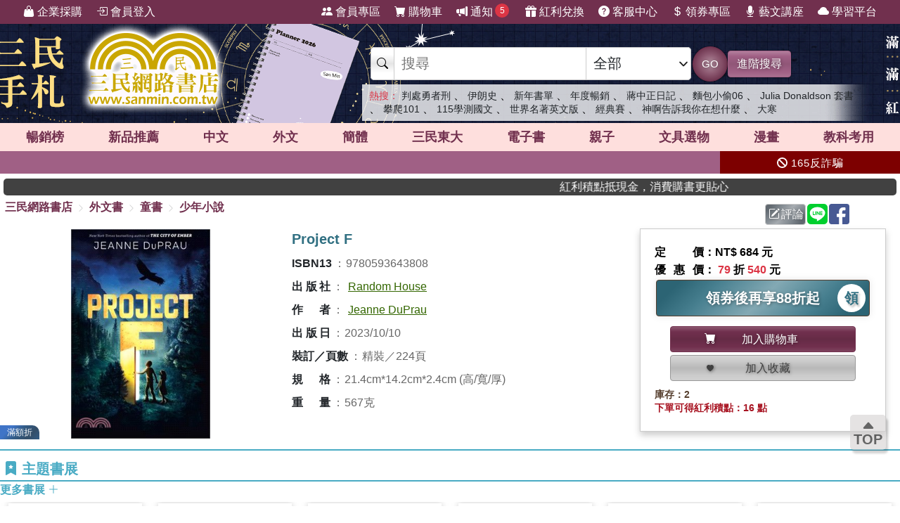

--- FILE ---
content_type: text/html; charset=utf-8
request_url: https://www.sanmin.com.tw/product/index/012005727
body_size: 21349
content:
<!DOCTYPE html>

<html lang="zh-hant">
<head>
    <!--EC104-->
    <script>
        var ServerName = 'EC104';
    </script>
        <script>
            (function (w, d, s, l, i) {
                w[l] = w[l] || []; w[l].push({
                    'gtm.start':
                        new Date().getTime(), event: 'gtm.js'
                }); var f = d.getElementsByTagName(s)[0],
                    j = d.createElement(s), dl = l != 'dataLayer' ? '&l=' + l : ''; j.async = true; j.src =
                        'https://www.googletagmanager.com/gtm.js?id=' + i + dl; f.parentNode.insertBefore(j, f);
            })(window, document, 'script', 'sanminCrossDomain', 'GTM-KW5B62Q');


            //GA4 start
            (function (w, d, s, l, i) {
                w[l] = w[l] || []; w[l].push({
                    'gtm.start':
                        new Date().getTime(), event: 'gtm.js'
                }); var f = d.getElementsByTagName(s)[0],
                    j = d.createElement(s), dl = l != 'dataLayer' ? '&l=' + l : ''; j.async = true; j.src =
                        'https://www.googletagmanager.com/gtm.js?id=' + i + dl; f.parentNode.insertBefore(j, f);
            })(window, document, 'script', 'dataLayer', 'GTM-WRTLJFF');</script>
    <meta http-equiv="Content-Type" content="text/html; charset=utf-8" />
    <meta name="viewport" content="width=device-width, initial-scale=1.0 , minimum-scale=1, maximum-scale=1, viewport-fit=cover" />

    
    <meta http-equiv="Content-Language" content="zh-tw">
    <meta http-equiv="X-UA-Compatible" content="IE=edge" />
    <title>Project F - &#19977;&#27665;&#32178;&#36335;&#26360;&#24215;</title>
    <meta name="keywords" content="Project F - &#19977;&#27665;&#32178;&#36335;&#26360;&#24215;">
    <meta name="description" content="&#26360;&#21517;&#65306;Project F&#65292;ISBN&#65306;9780593643808&#65292;&#20986;&#29256;&#31038;&#65306;Random House&#65292;&#20316;&#32773;&#65306;Jeanne DuPrau&#65292;&#38913;&#25976;&#65306;224&#65292;&#20986;&#29256;&#26085;&#26399;&#65306;2023/10/10">
    <meta name="title" content="Project F - &#19977;&#27665;&#32178;&#36335;&#26360;&#24215;" />
    <meta property="og:title" content="Project F - &#19977;&#27665;&#32178;&#36335;&#26360;&#24215;" />
    <meta property="og:image" content="https://cdnec.sanmin.com.tw/product_images/059/059364380.jpg" />
    <meta property="og:description" content="&#26360;&#21517;&#65306;Project F&#65292;ISBN&#65306;9780593643808&#65292;&#20986;&#29256;&#31038;&#65306;Random House&#65292;&#20316;&#32773;&#65306;Jeanne DuPrau&#65292;&#38913;&#25976;&#65306;224&#65292;&#20986;&#29256;&#26085;&#26399;&#65306;2023/10/10" />
    <meta property="og:site_name" content="三民網路書店">
    <meta property="og:type" content="product">
    <meta property="fb:app_id" content="127530673941764" />
    <meta property="og:url" content="https://www.sanmin.com.tw/product/index/012005727">
    <meta name="theme-color" content="#71304e">
    
    <meta property="product:retailer_item_id" content="012005727">
    <meta property="product:brand" content="Random House">
    <meta property="product:price:amount" content="540">
    <meta property="product:price:currency" content="TWD">
        <meta property="product:availability" content="in stock">



    <link rel="canonical" href="https://www.sanmin.com.tw/product/index/012005727">
    <link rel="shortcut icon" href="/sanmin.ico" type="image/x-icon" />


    <link href="//cdnec.sanmin.com.tw/images/apple-icon-144x144.png" rel="apple-touch-icon" sizes="144x144" />
    <link href="//cdnec.sanmin.com.tw/images/apple-touch-icon-precomposed.png" rel="apple-touch-icon" sizes="144x144" />
    <link rel="apple-touch-startup-image" href="//cdnec.sanmin.com.tw/images/logo512x512.png">

        <link rel="manifest" href="/file/manifest.json">



    <link rel="stylesheet" type="text/css" href="/css/rwd/index.min.css?v=19200013" />

    <link href="/css/rwd/search.css?v=19200013" rel="stylesheet">


    <link href="/scripts/swiper/swiper.min.css?v=19200013" rel="stylesheet" />

    <link rel="stylesheet" href="https://cdn.jsdelivr.net/npm/bootstrap-icons@1.11.0/font/bootstrap-icons.css" />
    <link rel="stylesheet" href="https://cdnjs.cloudflare.com/ajax/libs/font-awesome/6.4.0/css/all.min.css">

    <script src="/scripts/jquery-3.3.1.min.js"></script>

    <script src="/scripts/jquery-1.12.2.min.js"></script>

    <link href="/content/bootstrap.min.css" rel="stylesheet">
    <script src="/scripts/bootstrap.bundle.min.js"></script>



    <link rel="stylesheet" type="text/css" href="/css/sanminstyle.min.css?v=19200013">

    <script src="/bundles/modernizr?v=y-OkCB4hx16IFpwpA_jQzKGgH8SuShPlzPA-enZXywg1"></script>






        <script>
            //Google Ads GTM
            (function (w, d, s, l, i) {
                w[l] = w[l] || []; w[l].push({
                    'gtm.start':
                        new Date().getTime(), event: 'gtm.js'
                }); var f = d.getElementsByTagName(s)[0],
                    j = d.createElement(s), dl = l != 'dataLayer' ? '&l=' + l : ''; j.async = true; j.src =
                        'https://www.googletagmanager.com/gtm.js?id=' + i + dl; f.parentNode.insertBefore(j, f);
            })(window, document, 'script', 'dataLayer', 'GTM-M6JLBWT');
        </script>


    <script src="https://unpkg.com/vue@3.4.4/dist/vue.global.js"></script>
</head>
<body class="bg-white">


        <!-- Google Tag Manager (noscript) -->
        <noscript>
            <iframe src="https://www.googletagmanager.com/ns.html?id=GTM-KW5B62Q"
                    height="0" width="0" style="display:none;visibility:hidden"></iframe>
        </noscript>
        <noscript>
            <iframe src="https://www.googletagmanager.com/ns.html?id=GTM-KDZ6V9D"
                    height="0" width="0" style="display:none;visibility:hidden"></iframe>
        </noscript>
        <!-- End Google Tag Manager (noscript) -->




    <div class="SearchTip"><ul class="TipWord"></ul></div>
    <div class="ImgTip" style="display:none;"><img src="//cdnec.sanmin.com.tw/images/nobook.gif" width="200" alt="" /></div>



    <div id="LayoutHistory" class="ProductHistory shadow">
        <input id="HistoryHide" type="checkbox" v-model="hide">
        <div class="Title"><label for="HistoryHide" class="MobileHide p5"><i class="bi bi-clock-history"></i></label><label for="HistoryHide" v-if="hide==false" class="">瀏覽紀錄</label></div>
        <div class="swiper-container SwiperVertical HistorySilder CheckedHide">
            <div class="swiper-wrapper ">
                <div class="swiper-slide" v-for="a in log">
                    <div class="CoverBox w-100 h-100 mw150">
                        <a :href="'/product/index/'+a.id" :title="htmlDecode(a.name)" @click="hide=true"><img :data-src="a.src" src="//cdnec.sanmin.com.tw/images/1px.gif" :alt="htmlDecode(a.name)"></a>
                    </div>
                </div>
            </div>
            <div class="swiper-button-prev"></div>
            <div class="swiper-button-next"></div>
        </div>
    </div>

    <div id="gotop" class="">
        <i class="bi bi-caret-up-fill"></i><br>
        TOP
    </div>

    <div class="layout" id="layout">



<header>
    <!--頁首選單 full screen -->
    <div class="mainMenu">
        <div class="leftMenu">
            <ul class="main-left-menu">
                <li>
                    <a href="/static/businesscustomer">
                        <i class="bi bi-handbag-fill"></i> 企業採購
                    </a>
                </li>
                    <li> <a href="javascript:;" onclick="Login();"> <i class="bi bi-box-arrow-in-right"></i> 會員登入 </a> </li>
            </ul>
        </div>
        <div class="rightMenu">
            <ul class="main-right-menu">

                <li> <a href="/member/index"> <i class="bi bi-people-fill"></i> 會員專區 </a> </li>
                <li> <a href="/shopping/car"> <i class="bi bi-cart-fill"></i> 購物車<span class="CartQty  bubble count0">0</span></a> </li>

                <li class="">
                    <a href="javascript:MsgHub();" class=" position-relative">
                        <i class="bi bi-megaphone-fill"></i> 通知<span class="MsgQty bubble count0">0</span>
                    </a>
                </li>

                <li> <a href="/promote/bonus"> <i class="bi bi-gift-fill"></i> 紅利兌換 </a> </li>
                <li> <a href="/home/faq"> <i class="bi bi-question-circle-fill"></i> 客服中心 </a> </li>
                <li>
                    
                    <a href="/coupon/index/">  <i class="bi bi-currency-dollar"></i> 領券專區</a>

                </li>
                <li class="d-none d-xl-inline-block"> <a href="//activity.sanmin.com.tw/promotions/event/122103sanmin/index" target="_blank"> <i class="bi bi-mic-fill"></i> 藝文講座 </a> </li>
                <li class="d-none d-xl-inline-block"> <a href="https://elearning.sanmin.com.tw/" target="_blank"> <i class="bi bi-cloud-fill"></i> 學習平台 </a> </li>

            </ul>
        </div>
    </div>
    <!-- end 頁首選單 full screen -->
    <!-- 頁首按鈕 mobile -->
    <div class="MobileHeader">

        <div class="iconBtn SideMenuBtn ">
            <i class="bi bi-list"></i>
        </div>
        <label class="iconBtn" for="MobileSearchSwitch">
            <i class="bi bi-search"></i>
        </label>

        <a class="Logo" href="/">
            <img src="https://cdnec.sanmin.com.tw/images/mobileLogo_g.png" alt="三民網路書店">

        </a>

        <div class="iconBtn position-relative">
            <i class="bi bi-megaphone-fill" onclick="MsgHub()"></i>
            <span class="bubble MsgQty count0">0</span>
        </div>

        <a class="iconBtn" href="/shopping/car">
            <i class="bi bi-cart-fill"></i>
            <span class="bubble CartQty count0">0</span>
        </a>
    </div>
    <!-- end 頁首按鈕 mobile -->
</header>

<!-- logo & 搜尋欄 -->
<div style="width:100%;margin:0 auto;" class="topBgHead">
        <div style="background:url(https://cdnec.sanmin.com.tw/images/ec/2755125.gif) no-repeat top;" class="HeadImg">
            <table style="max-width:1055px;margin:0 auto;height: 145px;width: 100%;">
                <tr>
                    <td style="width:20%;height:145px;"><a href="/" style="width:100%;height:145px;"></a></td>
                    <td style="width:18%;height:145px;"><a href="https://activity.sanmin.com.tw/promotions/2025/2025sanmintop/index" target="_blank" style="width:100%;height:145px;"></a></td>
                    <td></td>
                </tr>
            </table>
        </div>
        <div style="background:url(https://cdnec.sanmin.com.tw/images/ec/2742209.gif) no-repeat top;" class="HeadImg">
            <table style="max-width:1055px;margin:0 auto;height: 145px;width: 100%;">
                <tr>
                    <td style="width:20%;height:145px;"><a href="/" style="width:100%;height:145px;"></a></td>
                    <td style="width:18%;height:145px;"><a href="https://activity.sanmin.com.tw/promotions/2025/2026sanmin/index" target="_blank" style="width:100%;height:145px;"></a></td>
                    <td></td>
                </tr>
            </table>
        </div>
        <div style="background:url(https://cdnec.sanmin.com.tw/images/ec/2755343.gif) no-repeat top;" class="HeadImg">
            <table style="max-width:1055px;margin:0 auto;height: 145px;width: 100%;">
                <tr>
                    <td style="width:20%;height:145px;"><a href="/" style="width:100%;height:145px;"></a></td>
                    <td style="width:18%;height:145px;"><a href="https://activity.sanmin.com.tw/promotions/2026/0101newyear/index" target="_blank" style="width:100%;height:145px;"></a></td>
                    <td></td>
                </tr>
            </table>
        </div>
        <div style="background:url(https://cdnec.sanmin.com.tw/images/ec/2751623.gif) no-repeat top;" class="HeadImg">
            <table style="max-width:1055px;margin:0 auto;height: 145px;width: 100%;">
                <tr>
                    <td style="width:20%;height:145px;"><a href="/" style="width:100%;height:145px;"></a></td>
                    <td style="width:18%;height:145px;"><a href="https://activity.sanmin.com.tw/promotions/2025/1215openbook/index" target="_blank" style="width:100%;height:145px;"></a></td>
                    <td></td>
                </tr>
            </table>
        </div>
        <div style="background:url(https://cdnec.sanmin.com.tw/images/ec/2730780.gif) no-repeat top;" class="HeadImg">
            <table style="max-width:1055px;margin:0 auto;height: 145px;width: 100%;">
                <tr>
                    <td style="width:20%;height:145px;"><a href="/" style="width:100%;height:145px;"></a></td>
                    <td style="width:18%;height:145px;"><a href="https://activity.sanmin.com.tw/promotions/2025/0910kubrick/index" target="_blank" style="width:100%;height:145px;"></a></td>
                    <td></td>
                </tr>
            </table>
        </div>
</div>
<input type="checkbox" id="MobileSearchSwitch" />
<div class="topBgArea">
    <div class="LogoSearch">

        <div class="Logo">

        </div>
        <div class="SearchBar " style=" z-index: 1;">
            <form id="SearchForm" name="SearchForm" action="/search/" method="get" onsubmit="return searchcheck('ct','qu');">
                <div class="SearchCtrl">
                    <div class="CtrlGroup">
                        <span class=""><i class="bi bi-search"></i></span>
                        <input type="text" class="" id="qu" name="qu" placeholder="搜尋" value="" required="" autocomplete="off">
                        <select class=" text-dark" id="ct">
                                <option value="k">&#20840;&#37096;</option>
                                <option value="n">&#21830;&#21697;&#21517;&#31281;</option>
                                <option value="isbn">ISBN</option>
                                <option value="au">&#20316;&#32773;</option>
                                <option value="pu">&#20986;&#29256;&#31038;/&#21697;&#29260;</option>
                                <option value="po">&#20419;&#37559;&#27963;&#21205;</option>
                                <option value="ac">&#26360;&#23637;</option>
                                <option value="vol">&#21474;&#26360;</option>
                                <option value="ser">&#31995;&#21015;</option>
                                <option value="tag">&#27161;&#31844;</option>
                                <option value="sp">&#20195;&#30908;</option>
                                <option value="id">&#21830;&#21697;&#20195;&#30908;</option>
                                <option value="cid">&#21830;&#21697;&#39208;&#20998;&#39006;</option>
                                <option value="t">&#32321;&#39636;&#26360;</option>
                                <option value="s">&#31777;&#39636;&#26360;</option>
                                <option value="a">&#22806;&#25991;&#26360;</option>
                                <option value="e">&#38651;&#23376;&#26360;</option>
                                <option value="h">&#28207;&#29256;&#26360;</option>
                                <option value="p">&#25991;&#20855;&#36984;&#29289;</option>
                                <option value="b">&#32005;&#21033;&#20812;&#25563;</option>
                        </select>
                    </div>
                    <button class="btn btn-search btn-sanmin-r" type="submit">GO</button>
                    <a class="btn btn-pruple" href="/search/advance/">進階搜尋</a>
                </div>
            </form>

            <div class="hot-search">
                <h2 class="text-danger d-inline  fs-14">熱搜：</h2>
                    <h3 class=""><a href="https://www.sanmin.com.tw/search?fq=net:1&amp;vs=grid&amp;po=%e5%88%a4%e8%99%95%e5%8b%87%e8%80%85%e5%88%91%e7%b3%bb%e5%88%97%e6%9b%b8%e5%b1%95" target="_blank" class=" text-dark">&#21028;&#34389;&#21191;&#32773;&#21009;</a></h3>
                    <span>&#12289;</span>
                    <h3 class=""><a href="https://www.sanmin.com.tw/product/index/007720884" target="_blank" class=" text-dark">&#20234;&#26391;&#21490;</a></h3>
                    <span>&#12289;</span>
                    <h3 class=""><a href="https://activity.sanmin.com.tw/promotions/2026/0101newyear/index" target="_blank" class=" text-dark">&#26032;&#24180;&#26360;&#21934;</a></h3>
                    <span>&#12289;</span>
                    <h3 class=""><a href="https://activity.sanmin.com.tw/promotions/2025/2025sanmintop/index" target="_blank" class=" text-dark">&#24180;&#24230;&#26274;&#37559;</a></h3>
                    <span>&#12289;</span>
                    <h3 class=""><a href="https://www.sanmin.com.tw/search?k=%E8%94%A3%E4%B8%AD%E6%AD%A3%E6%97%A5%E8%A8%98&amp;fp=%E6%B0%91%E5%9C%8B%E6%AD%B7%E5%8F%B2%E6%96%87%E5%8C%96%E5%AD%B8%E7%A4%BE&amp;ls=ed" target="_blank" class=" text-dark">&#34083;&#20013;&#27491;&#26085;&#35352;</a></h3>
                    <span>&#12289;</span>
                    <h3 class=""><a href="https://www.sanmin.com.tw/product/index/015082855" target="_blank" class=" text-dark">&#40629;&#21253;&#23567;&#20599;06</a></h3>
                    <span>&#12289;</span>
                    <h3 class=""><a href="https://www.sanmin.com.tw/product/index/009470130" target="_blank" class=" text-dark">Julia Donaldson &#22871;&#26360;</a></h3>
                    <span>&#12289;</span>
                    <h3 class=""><a href="https://www.sanmin.com.tw/product/index/010510978" target="_blank" class=" text-dark">&#25856;&#29228;101</a></h3>
                    <span>&#12289;</span>
                    <h3 class=""><a href="https://www.sanmin.com.tw/search?n=%E5%AD%B8%E6%B8%AC%E5%9C%8B%E6%96%87&amp;pt=t&amp;net=true&amp;vs=list&amp;ls=ed" target="_blank" class=" text-dark">115&#23416;&#28204;&#22283;&#25991;</a></h3>
                    <span>&#12289;</span>
                    <h3 class=""><a href="https://activity.sanmin.com.tw/promotions/2026/0115wseducation/index" target="_blank" class=" text-dark">&#19990;&#30028;&#21517;&#33879;&#33521;&#25991;&#29256;</a></h3>
                    <span>&#12289;</span>
                    <h3 class=""><a href="https://www.sanmin.com.tw/search?n=%E6%A3%92%E7%90%83&amp;pt=t&amp;gro=true&amp;vs=list&amp;ls=ed" target="_blank" class=" text-dark">&#32147;&#20856;&#36093;</a></h3>
                    <span>&#12289;</span>
                    <h3 class=""><a href="https://activity.sanmin.com.tw/promotions/2026/0115prayers/index" target="_blank" class=" text-dark">&#31070;&#21834;&#21578;&#35380;&#25105;&#20320;&#22312;&#24819;&#20160;&#40636;</a></h3>
                    <span>&#12289;</span>
                    <h3 class=""><a href="https://www.sanmin.com.tw/search?n=%E8%A1%80%E5%A3%93&amp;pt=t&amp;net=true&amp;vs=list&amp;ls=ed" target="_blank" class=" text-dark">&#22823;&#23506;</a></h3>
                    <span></span>
            </div>
        </div>

    </div>
</div>

<!--商品館 -->
<div class="TopNavMenu ">
    <div class="content p0">
        <div class="NavLink">
            <ul>
                <li cid="TO"><a href="/promote/top">暢銷榜</a></li>
                <li cid="HB"><a href="/promote/hotbook">新品<sapn class="d-none d-md-inline">推薦</sapn></a></li>
                <li cid="TC"><a href="/promote/library">中文</a></li>
                <li cid="TE"><a href="/promote/originaltext">外文</a></li>
                <li cid="NN"><a href="/promote/china">簡體</a></li>
                <li cid="SA"><a href="/promote/sanmin">三民東大</a></li>
                <li cid="EB"><a href="/promote/ebook">電子書</a></li>
                <li cid="CH"><a href="/promote/child">親子</a></li>
                <li cid="PP"><a href="/promote/stationery">文具選物</a></li>
                <li cid="CM"><a href="/promote/comic">漫畫</a></li>
                <li cid="TL"><a href="/promote/exam">教科考用</a></li>
            </ul>
        </div>
        <label class="Collapse"><input type="checkbox" /> <i></i></label>
    </div>
    <div class="ClassMenuPC">
        <div class="Border">
            <div class="Menu pruple colorscrollbar"></div>
        </div>
    </div>
</div>



<!-- 跑馬燈 full screen -->
<div class="topNews ">
    <style>
    .topNewsLeft {
        position: relative;
        overflow: hidden; /* 超出範圍的部份要隱藏 */     
       line-height:32px;
       
    }
    .topNewsLeft li{
         line-height:30px;   
         padding:0;
         margin:0;
         white-space: nowrap; 
    }
    .topNews>a{
        color:white;
    }
</style>


   <div id="topNewsLeft" class="topNewsLeft">
       <ul style="position:absolute;top:0px;">

       </ul>
</div>

<script>
    $(function () {
        var $topNewsLeft = $('#topNewsLeft'),
               $newsul = $topNewsLeft.find('ul'),
               newscount = $newsul.find('li').length,
               pause = false,
               idx = 0;
        $topNewsLeft.mouseover(function () {
            pause = true;
        }).mouseout(function () {
            pause = false;
        });
        function topNews() {
            if (!pause) {
                $newsul.stop().animate({ top: idx * -32 });
                idx += 1;
                if (idx >= newscount) {
                    idx = 0;
                }
            }
            setTimeout(topNews, 5000);
        }
        topNews();
    })
</script>
   


    <div class="topNewsRight">
        <a href="/static/TermsSecurity">
            <p>
                <i class="fas fa-ban"></i> 165反詐騙
            </p>
        </a>
    </div>
</div>

    <div class="content " style="padding:0px 5px;">
        <marquee onclick="Go('https://activity.sanmin.com.tw/promotions/event/bonuspoints/index')" style="background-color:#414141;color:#fff;border-radius:5px;font-weight:100;cursor:pointer;"><span class="glyphicon glyphicon-bullhorn"></span> 紅利積點抵現金，消費購書更貼心</marquee>
    </div>





            <div id="Body" class="w-100 relative">






<link href="/css/productstyle.min.css?v=19200013" rel="stylesheet">


<input id="Scaner" style="display:none;" />

<input type="hidden" id="UrlReferrer" value=""/>

<div class="content">
    <div class="row">
        <div class="col-12 col-lg-8 p0">
            
            <div id="breadcrumb-trail">
                <a href="/">三民網路書店</a>
                        <i class="bi bi-chevron-right"></i>
                        <span ><a href="/promote/originaltext">&#22806;&#25991;&#26360;</a></span>
                        <i class="bi bi-chevron-right"></i>
                        <span ><a href="/promote/originaltext/?id=te05">&#31461;&#26360;</a></span>
                        <i class="bi bi-chevron-right"></i>
                        <span ><a href="/promote/originaltext/?id=te0501">&#23569;&#24180;&#23567;&#35498;</a></span>
            </div>
        </div>
        <div class="col-12 col-lg-4 p0">
            <div class="h40 p5 d-flex justify-content-end">
                <span id="btn-WebLink" class="mr2"></span>

                <a class="btn btn-secondary-l p2 mr2" href="/product/commentarywrite/012005727">
                    <i class="bi bi-pencil-square"></i>評論
                </a>

                <a href="javascript:;" class="mr2" onclick="window.open('https://social-plugins.line.me/lineit/share?url=https://www.sanmin.com.tw/product/index/012005727', '', 'menubar=no,toolbar=no,resizable=yes,scrollbars=yes,height=600,width=600');return false;">
                    <img src="https://cdnec.sanmin.com.tw/images/icons/line.svg" alt="" width="29" class="share_line">
                </a>

                <a href="javascript:;" class="mr2" onclick="window.open('//www.facebook.com/sharer.php?u=https://www.sanmin.com.tw/product/index/012005727', '', 'menubar=no,toolbar=no,resizable=yes,scrollbars=yes,height=600,width=600');return false;">
                    <img src="https://cdnec.sanmin.com.tw/images/icons/fb.svg" alt="" width="29" class="share_fb">
                </a>


                <div id="DviFaceBook" class="d-inline-block "></div>

            </div>

        </div>


    </div>

    <div class="row ProductContent Prod012005727">
        <div class="col row p0">
            <div class="col col-cover p0">
                <div class="ProductCover  noselect">



                        <div class="h300">
                            <div class="swiper Silder-Top">
                                <div class="swiper-wrapper">
                                        <div class="swiper-slide">
                                            <div class="CoverBox">
                                                    <img src="https://cdnec.sanmin.com.tw/product_images/059/059364380.jpg" alt="Project F" onerror="noimage(this)">
                                                        <div class="ProdDiscountLabel color-sapphire">滿額折</div>
                                            </div>
                                        </div>
                                </div>
                            </div>
                        </div>


                </div>
            </div>
            <div class="col-info">
                <div class="ProductInfo">
                    <h1>Project F</h1>

                    <div class="bg-white row">
                    </div>





                    <h2 class="d-none">商品資訊</h2>
                    <div class="ProdAttr">
                        <ul>
                                        <li class="ga"><h3><span class="Bold">ISBN13</span><span class="colon">：</span><span>9780593643808</span></h3></li>
                                        <li class="ga"><h3><span class="Bold">&#20986;&#29256;&#31038;</span><span class="colon">：</span><span><a href="/search?pu=Random%20House">Random House</a></span></h3></li>
                                        <li class="ga"><h3><span class="Bold">&#20316;&#32773;</span><span class="colon">：</span><span><a href="/search?au=Jeanne%20DuPrau">Jeanne DuPrau</a></span></h3></li>
                                        <li class="ga"><h3><span class="Bold">&#20986;&#29256;&#26085;</span><span class="colon">：</span><span>2023/10/10</span></h3></li>
                                        <li class="ga"><h3><span class="Bold">&#35037;&#35330;&#65295;&#38913;&#25976;</span><span class="colon">：</span><span>精裝／224頁</span></h3></li>
                                        <li class="ga"><h3><span class="Bold">&#35215;&#26684;</span><span class="colon">：</span><span>21.4cm*14.2cm*2.4cm (高/寬/厚)</span></h3></li>
                                        <li class="ga"><h3><span class="Bold">&#37325;&#37327;</span><span class="colon">：</span><span>567克</span></h3></li>
                            <li style="display:none;">
                                關鍵字：                                    <a href="https://www.sanmin.com.tw/product/index/012005727#Project F" title="Project F">Project F</a><span>、</span>
                                    <a href="https://www.sanmin.com.tw/product/index/012005727#Project" title="Project">Project</a><span>、</span>
                                    <a href="https://www.sanmin.com.tw/product/index/012005727#Random House" title="Random House">Random House</a><span>、</span>
                                    <a href="https://www.sanmin.com.tw/product/index/012005727#Jeanne DuPrau" title="Jeanne DuPrau">Jeanne DuPrau</a><span>、</span>
                                    <a href="https://www.sanmin.com.tw/product/index/012005727#&#22806;&#25991;&#26360;" title="&#22806;&#25991;&#26360;">&#22806;&#25991;&#26360;</a><span>、</span>
                                    <a href="https://www.sanmin.com.tw/product/index/012005727#&#31461;&#26360;" title="&#31461;&#26360;">&#31461;&#26360;</a><span>、</span>
                                    <a href="https://www.sanmin.com.tw/product/index/012005727#&#23569;&#24180;&#23567;&#35498;" title="&#23569;&#24180;&#23567;&#35498;">&#23569;&#24180;&#23567;&#35498;</a><span>、</span>
                            </li>
                        </ul>
                    </div>




                </div>
            </div>
            <div class="col-12 p0">
                
            </div>
        </div>


        <div class="col-price">
            <div class="PriceBox">
                <div class="">

    <div class="Price">

            <div><div class="w70  d-inline-block text-justify">定價</div>：NT$ 684 元</div>
        
<div>
    <div class="w70  d-inline-block text-justify">優惠價</div>：
        <span class="nowrap"><span class="fs-16 Bold text-danger">79</span> 折 <span class="fs-16 Bold text-danger">540</span> 元</span>

</div>
                
    </div>

        <div class="row row-cols-1 row-cols-md-2 row-cols-lg-1 justify-content-center">

                <div class="col p2">
                    <a class="btn btn-blue1-l border-brown ver-center fs-20 Bold text-center position-relative shadow-1 h-100 py5" href="/coupon/index/" title="領取折價券" target="_blank">
                        <div class="lh-40">領券後再享88折起</div>
                        <div class="btn-GetCoupon bg-white text-blue1 circle circle-40 fw-900 fs-20 mr-1  lh-40 inline-block ">領</div>
                    </a>

                </div>
    </div>





<div class="row row-cols-1 row-cols-md-2 row-cols-lg-1 py10 px20 justify-content-center">

        <div class="col p2 ">
            <button class="btn btn-sanmin w-100  p5" onclick="AddCart('012005727','');" type="button">
                <i class="bi bi-cart-fill"></i><div class="d-inline-block w150 text-center"> 加入購物車</div>
            </button>
        </div>
        <div class="col p2">
            <button class="btn btn-collect w-100 p5" type="button" onclick="AddCollect('012005727');">
                <i class="bi bi-heart-fill"></i><div class="d-inline-block w150 text-center"> 加入收藏</div>

            </button>

        </div>
</div>




        <div class="lh-14 fs-14 text-brown">庫存：2</div>
            <div class="text-red fs-14">下單可得紅利積點：16 點</div>
        <div id="GiftImgbox" style="display:none;"></div>
    <div class="swiper-container theme_slider" id="swiper_Gift" style="max-width:100%">
        <div class="swiper-wrapper">

        </div>

    </div>

</div>

            </div>

            


        </div>
        
      
    </div>



<div id="IntroContainer" class="mt10">
        <div class="IntroTabs">


            
        </div>


    
        <div id="IndexRelation" class="mb5"></div>

</div>




    <div class="">
                    <div class="mt5">
                <div class="position-relative">
                        <h2 class="TitleUnderline color-blue2 "><i class="bi bi-bookmark-star-fill"></i> 主題書展</h2>

                    <a href="/promote/publisher" class="text text-blue2 position-end Bold">更多書展 <i class="bi bi-plus-lg"></i></a>
                </div>

                <div class="py5">
                        <div class="swiper-container PromoAD180" id="PromoAD180">
        <div class="swiper-wrapper ">
            
                            <div class="swiper-slide text-center p2">
                                <a href="https://www.sanmin.com.tw/vip/ctlovgarago?source=sanmin&amp;utmgtm=Product180bn" target="_blank">
                                    <div class="CoverBox mw190 bg-white p5 shadow-2 ">
                                        <img class="lazyload mh100" src="//cdnec.sanmin.com.tw/images/loading1.gif" data-src="https://cdnec.sanmin.com.tw/images/promotions/180/14801.gif" alt="&#40635;&#37291;&#23229;&#23229;&#31934;&#36984;&#32362;&#26412;&#23637;" />
                                    </div>
                                        <h3 class="d-none">&#40635;&#37291;&#23229;&#23229;&#31934;&#36984;&#32362;&#26412;&#23637;</h3>
                                    <div class="fs-12 text-blue1 mt3">優惠方式：<span class="price">&#38283;&#22296;&#20013;</span></div>
                                </a>
                            </div>
                            <div class="swiper-slide text-center p2">
                                <a href="https://activity.sanmin.com.tw/promotions/2025/2025sanmintop/index?utmgtm=Product180bn" target="_blank">
                                    <div class="CoverBox mw190 bg-white p5 shadow-2 ">
                                        <img class="lazyload mh100" src="//cdnec.sanmin.com.tw/images/loading1.gif" data-src="https://cdnec.sanmin.com.tw/images/promotions/180/14768.gif" alt="2025&#19977;&#27665;&#24180;&#24230;&#26274;&#37559;&#26360;&#23637;" />
                                    </div>
                                        <h3 class="d-none">2025&#19977;&#27665;&#24180;&#24230;&#26274;&#37559;&#26360;&#23637;</h3>
                                    <div class="fs-12 text-blue1 mt3">優惠方式：<span class="price">79&#25240;&#36215;</span></div>
                                </a>
                            </div>
                            <div class="swiper-slide text-center p2">
                                <a href="https://activity.sanmin.com.tw/promotions/event/monthly_coupon/index?utmgtm=Product180bn" target="_blank">
                                    <div class="CoverBox mw190 bg-white p5 shadow-2 ">
                                        <img class="lazyload mh100" src="//cdnec.sanmin.com.tw/images/loading1.gif" data-src="https://cdnec.sanmin.com.tw/images/promotions/180/14679.gif" alt="&#19977;&#27665;&#26376;&#26376;&#35712;&#26360;&#37329;" />
                                    </div>
                                        <h3 class="d-none">&#19977;&#27665;&#26376;&#26376;&#35712;&#26360;&#37329;</h3>
                                    <div class="fs-12 text-blue1 mt3">優惠方式：<span class="price">&#28415;600&#29694;&#25240;50</span></div>
                                </a>
                            </div>
                            <div class="swiper-slide text-center p2">
                                <a href="https://activity.sanmin.com.tw/promotions/2025/0401original/index?utmgtm=Product180bn" target="_blank">
                                    <div class="CoverBox mw190 bg-white p5 shadow-2 ">
                                        <img class="lazyload mh100" src="//cdnec.sanmin.com.tw/images/loading1.gif" data-src="https://cdnec.sanmin.com.tw/images/promotions/180/14186.gif" alt="&#36229;&#20540;&#21407;&#25991;&#22871;&#26360;" />
                                    </div>
                                        <h3 class="d-none">&#36229;&#20540;&#21407;&#25991;&#22871;&#26360;</h3>
                                    <div class="fs-12 text-blue1 mt3">優惠方式：<span class="price">1&#25240;&#36215;!!</span></div>
                                </a>
                            </div>
                            <div class="swiper-slide text-center p2">
                                <a href="https://activity.sanmin.com.tw/promotions/2025/0124foreignnovel/index?utmgtm=Product180bn" target="_blank">
                                    <div class="CoverBox mw190 bg-white p5 shadow-2 ">
                                        <img class="lazyload mh100" src="//cdnec.sanmin.com.tw/images/loading1.gif" data-src="https://cdnec.sanmin.com.tw/images/promotions/180/14062.gif" alt="&#21407;&#25991;&#23567;&#35498;&#26360;&#23637;" />
                                    </div>
                                        <h3 class="d-none">&#21407;&#25991;&#23567;&#35498;&#26360;&#23637;</h3>
                                    <div class="fs-12 text-blue1 mt3">優惠方式：<span class="price">&#29105;&#36067;&#20013;</span></div>
                                </a>
                            </div>
                            <div class="swiper-slide text-center p2">
                                <a href="https://activity.sanmin.com.tw/promotions/2025/coloringbook/index?utmgtm=Product180bn" target="_blank">
                                    <div class="CoverBox mw190 bg-white p5 shadow-2 ">
                                        <img class="lazyload mh100" src="//cdnec.sanmin.com.tw/images/loading1.gif" data-src="https://cdnec.sanmin.com.tw/images/promotions/180/14701.gif" alt="&#33521;&#32654;&#33879;&#33394;&#26360;&#23637;" />
                                    </div>
                                        <h3 class="d-none">&#33521;&#32654;&#33879;&#33394;&#26360;&#23637;</h3>
                                    <div class="fs-12 text-blue1 mt3">優惠方式：<span class="price">&#29105;&#36067;&#20013;</span></div>
                                </a>
                            </div>
                            <div class="swiper-slide text-center p2">
                                <a href="https://activity.sanmin.com.tw/promotions/2025/strangerthings/index?utmgtm=Product180bn" target="_blank">
                                    <div class="CoverBox mw190 bg-white p5 shadow-2 ">
                                        <img class="lazyload mh100" src="//cdnec.sanmin.com.tw/images/loading1.gif" data-src="https://cdnec.sanmin.com.tw/images/promotions/180/14700.gif" alt="&#24618;&#22855;&#29289;&#35486;&#26360;&#23637;" />
                                    </div>
                                        <h3 class="d-none">&#24618;&#22855;&#29289;&#35486;&#26360;&#23637;</h3>
                                    <div class="fs-12 text-blue1 mt3">優惠方式：<span class="price">&#29105;&#36067;&#20013;</span></div>
                                </a>
                            </div>
                            <div class="swiper-slide text-center p2">
                                <a href="https://www.sanmin.com.tw/product/index/014539323?utmgtm=Product180bn" target="_blank">
                                    <div class="CoverBox mw190 bg-white p5 shadow-2 ">
                                        <img class="lazyload mh100" src="//cdnec.sanmin.com.tw/images/loading1.gif" data-src="https://cdnec.sanmin.com.tw/images/promotions/180/14681.gif" alt="Katabasis &#22320;&#29508;&#20462;&#26989;&#26053;&#34892; (&#33521;&#22283;&#29256;&#38480;&#37327;&#35037;&#24128;&#31934;&#35037;)" />
                                    </div>
                                        <h3 class="d-none">Katabasis &#22320;&#29508;&#20462;&#26989;&#26053;&#34892; (&#33521;&#22283;&#29256;&#38480;&#37327;&#35037;&#24128;&#31934;&#35037;)</h3>
                                    <div class="fs-12 text-blue1 mt3">優惠方式：<span class="price">&#36092;&#36023;&#21363;&#21487;&#29554;&#24471;&#38480;&#37327;&#25176;&#29305;&#21253;</span></div>
                                </a>
                            </div>
                            <div class="swiper-slide text-center p2">
                                <a href="https://activity.sanmin.com.tw/promotions/2018/0604audiobook/index?utmgtm=Product180bn" target="_blank">
                                    <div class="CoverBox mw190 bg-white p5 shadow-2 ">
                                        <img class="lazyload mh100" src="//cdnec.sanmin.com.tw/images/loading1.gif" data-src="https://cdnec.sanmin.com.tw/images/promotions/180/14609.gif" alt="&#24278;&#24425;&#26447;-&#29992;&#26377;&#32882;&#26360;&#36629;&#39686;&#32893;&#20986;&#33521;&#35486;&#21147; 168&#26412;&#21855;&#33945;&#32147;&#20856;&#23436;&#25972;&#26360;&#21934;" />
                                    </div>
                                        <h3 class="d-none">&#24278;&#24425;&#26447;-&#29992;&#26377;&#32882;&#26360;&#36629;&#39686;&#32893;&#20986;&#33521;&#35486;&#21147; 168&#26412;&#21855;&#33945;&#32147;&#20856;&#23436;&#25972;&#26360;&#21934;</h3>
                                    <div class="fs-12 text-blue1 mt3">優惠方式：<span class="price">19&#25240;&#36215;</span></div>
                                </a>
                            </div>
                            <div class="swiper-slide text-center p2">
                                <a href="https://activity.sanmin.com.tw/promotions/2025/nosycrow/index?utmgtm=Product180bn" target="_blank">
                                    <div class="CoverBox mw190 bg-white p5 shadow-2 ">
                                        <img class="lazyload mh100" src="//cdnec.sanmin.com.tw/images/loading1.gif" data-src="https://cdnec.sanmin.com.tw/images/promotions/180/14313.gif" alt="NosyCrow&#31934;&#36984;&#22806;&#25991;&#31461;&#26360;&#23637;" />
                                    </div>
                                        <h3 class="d-none">NosyCrow&#31934;&#36984;&#22806;&#25991;&#31461;&#26360;&#23637;</h3>
                                    <div class="fs-12 text-blue1 mt3">優惠方式：<span class="price">52&#25240;&#36215;</span></div>
                                </a>
                            </div>

                    
        </div>
        <div class="swiper-button-next"></div>
        <div class="swiper-button-prev"></div>
    </div>
    <script>
            $(function() {
                SwiperRWD('#PromoAD180',2,3,6);
            })
    </script>

                        </div>
            </div>

    </div>




    <div class="content mb10">
        <h2 class="TitleUnderline color-sanmin mb0">
            <i class="bi bi-exclamation-circle-fill"></i> 購物須知
        </h2>

        <div class="p10 bg-gray">
<p style='color:#237a0f';>外文書商品之書封，為出版社提供之樣本。實際出貨商品，以出版社所提供之現有版本為主。部份書籍，因出版社供應狀況特殊，匯率將依實際狀況做調整。</p><p style='color:#0a5a9c';>無庫存之商品，在您完成訂單程序之後，將以空運的方式為你下單調貨。為了縮短等待的時間，建議您將外文書與其他商品分開下單，以獲得最快的取貨速度，平均調貨時間為1~2個月。</p><p>為了保護您的權益，「三民網路書店」<span style='color:red'>提供會員七日商品鑑賞期</span>(收到商品為起始日)。</p><p>若要辦理退貨，請在商品鑑賞期內寄回，且商品必須是全新狀態與完整包裝(商品、附件、發票、隨貨贈品等)否則恕不接受退貨。</p>

        </div>
    </div>
</div>


<script type="text/javascript" src="/scripts/rwd/pinch-zoom.umd.js"></script>
<script>
    $(function () {
        if (navigator.userAgent == 'SanminTools') {
            SanminTools.camera.openScanButton();
        }
        $("#Scaner").keyup(function (e) {
            if (e.keyCode == 13) {
                var EAN = $("#Scaner").val();
                location.href = 'https://www.sanmin.com.tw/product/EAN/' + EAN;
            }
        });
    })
</script>



















<!-- 下方按鈕 mobile -->
<div class="MobileBottomNav ProductBottomCart">

    <div class="row">
        <div class="col-6 PriceStock">
            <div>

                <div class="DiscPrice text-inherit">
                    <span>&#20778;&#24800;&#20729;：</span><span class="Disc disc-79">79</span>
                    <span class="Price">540</span>
                </div>
                <div class="mobile-store fs-14 lh-14 text-brown">
                    <span>庫存：2</span>
                </div>
            </div>
        </div>

        <div class="col-6">

            <div class="row">
                <div class="col">
                    <button type="button" class="bottomBtn" onclick="AddCollect('012005727');">
                        <i class="bi bi-heart-fill"></i>
                        <br> 收藏
                    </button>
                </div>
                    <div class="col">
                        <button type="button" class="bottomBtn bg-sanmin"  onclick="AddCart('012005727', '');">
                            <i class="bi bi-cart-fill"></i>
                            <br> 加入購物車
                        </button>
                    </div>

            </div>
        </div>
    </div>
</div>
<!-- end 下方按鈕 mobile -->






<script>
    $(function () {
        var c = getCookie('weblinkauth');
        if (c != '') {
            var wUser = JSON.parse(c);
            var $btn = $('<button>').addClass('btn btn-orange2-l px10 py2').text('推薦至圖書館');
            $btn.appendTo('#btn-WebLink');
            $btn.click(function () {
                window.open('https://weblink.bookhouse.com.tw/WB2024/dy.aspx?ui=' + wUser.ui + '&id=' + wUser.id + '&isbn=9780593643808', '圖書推薦採訪整合系統',);
            });
        }
    })

</script>




<script>
    function PriceTabs( tab = 0) {
        var $ctrl = $('#PriceTabs');
        var $tabs = $ctrl.find('>.title');
        var $content = $ctrl.find('>.body');
        var i = 0;
        var link = '';
        $tabs.find('.tab').click(function () {
            i = $(this).index();
            link = $(this).attr('link');
            if (link != '' && tab != i) {
                location.href ='/product/index/'+ link;
            } else {
                $tabs.find('.active').removeClass('active');
                $content.find('.active').removeClass('active');

                $tabs.find('.tab').eq(i).addClass('active');
                $content.find('> div').eq(i).addClass('active');
            }
        });

        if ($tabs.find('.tab').length == 1 ) {
            $tabs.hide();
            tab = 0;
        } else {
            $tabs.show();
        }

        $tabs.find('.tab').eq(tab).click();
    }

    $(function () {
        PriceTabs(0);
    })
</script>
            </div>

    <div class="MobileBottomNav">
        <a href="https://www.sanmin.com.tw/promote/top"><i class="bi bi-trophy-fill"></i><br />暢銷榜</a>
        <a href="https://www.sanmin.com.tw/home/faq"><i class="bi bi-question-circle-fill"></i><br />客服中心</a>
        <a href="https://www.sanmin.com.tw/shopping/car/collect"><i class="bi bi-heart-fill"></i><br />收藏</a>

            <a href="#"><label for="HistoryHide"><i class="bi bi-book"></i><br />瀏覽紀錄</label></a>
      


        <a href="https://www.sanmin.com.tw/member/index"><i class="bi bi-people-fill"></i><br />會員專區</a>
    </div>

<style>
    .SiteMap .col{
        padding:1px;
    }
</style>
<footer>
    <div class="content">
        <div class="row">

            <div class="col-12 col-lg-8  p0">
                <div class="Bold text-yellow fs-20">網站導航 >> </div>

                <div class="p5 lh-18 mb10">
                    <div class="row row-cols-lg-5 row-cols-3 text-left fs-16 SiteMap">
                        <div class="col"><a href="https://www.sanmin.com.tw/static/history">關於我們</a></div>
                        <div class="col"><a href="https://www.sanmin.com.tw/store/index">門市專區</a></div>
                        <div class="col"><a href="http://www.104.com.tw/jobbank/custjob/index.php?r=cust&j=456143252c393f6831593c20533f39197413b4426262626683d43512270j53">人才招募</a></div>
                        <div class="col MobileHide"><a href="https://www.sanmin.com.tw/other/voucher">禮券兌換</a></div>
                        <div class="col"><a href="https://www.sanmin.com.tw/promote/bonus">紅利積點</a></div>
                        <div class="col"><a href="https://www.sanmin.com.tw/promote/library">中文分類</a></div>
                        <div class="col"><a href="https://www.sanmin.com.tw/product/scheme/?id=000">圖書分類法</a></div>
                        <div class="col"><a href="https://www.sanmin.com.tw/product/schemechina/?id=A">中國圖書館分類法</a></div>

                        <div class="col "><a href="https://www.sanmin.com.tw/home/faq/">常見問題</a></div>
                        <div class="col MobileHide"><a href="https://www.sanmin.com.tw/home/faq/新手購書">新手購書</a></div>
                        <div class="col"><a href="https://www.sanmin.com.tw/member/index/couponreg">通關密碼</a></div>
                        <div class="col"><a href="https://elearning.sanmin.com.tw/">學習平台</a></div>

                        <div class="col MobileHide"><a href="https://www.sanmin.com.tw/static/catalogue">圖書館採購/編目</a></div>
                        <div class="col"><a href="https://activity.sanmin.com.tw/nou/">空中大學購書</a></div>
                        <div class="col MobileHide"><a href="https://www.sanmin.com.tw/static/businesscustomer">企業合作</a></div>
                        <div class="col MobileHide"><a href="https://www.sanmin.com.tw/other/cooperation">異業合作</a></div>
                        <div class="col"><a href="https://www.sanmin.com.tw/blog/index">閱讀潮評</a></div>
                        <div class="col"><a href="https://www.sanmin.com.tw/promote/bonus">紅利兌換</a></div>
                        <div class="col"><a href="https://www.sanmin.com.tw/static/g_Link">好站連結</a></div>
                    </div>
                </div>

                <div class="d-none d-md-inline-block">
                    <div class="Bold text-yellow fs-20">圖書目錄 >> </div>
                    <div class="p5 lh-18 mb10">
                        <div class="row row-cols-3 text-left fs-16">
                            <div class="col p0">
                                <a href="https://drive.google.com/file/d/1lqCGLstDfjSsP19EBNKM7Yv1M0e-41So/view?usp=sharing">三民・東大・弘雅三民</a>
                            </div>
                            <div class="col p0">
                                <a href="https://drive.google.com/file/d/1_9F89z01Pbc7RNVkBoaEf-kbKkBo3eLS/view?usp=sharing">小山丘童書(0-6歲)</a>
                            </div>
                            <div class="col p0">
                                <a href="https://drive.google.com/file/d/1_5CdIcQpltRg_W40Qj8aCtN_KMy9KEU4/view?usp=sharing">兒童・青少年(7歲以上)</a>
                            </div>
                            <div class="col p0">
                                <a href="https://drive.google.com/file/d/1_9IfRSoXgMyLykhCF84oOk-iifxpW9q6/view?usp=sharing">古籍圖書目錄</a>
                            </div>
                            <div class="col p0">
                                <a href="https://drive.google.com/file/d/1_BTZb2IMtGzdlXaOCSsFeqyebWPREv9E/view?usp=sharing">古典圖書目錄</a>
                            </div>
                            <div class="col p0">
                                <a href="https://drive.google.com/file/d/1_Bzpauv2oxyua-zIN0ggqs7isy0Aijcv/view?usp=sharing">畢業禮品</a>
                            </div>
                        </div>
                    </div>
                    <div class="Bold text-yellow fs-20">聯絡資訊 >> </div>
                    <div class="row text-light fs-14">
                        <div class="col">
                            <div class="text-light Bold"><i class="fas fa-map-marker-alt"></i> 網路書店</div>
                            <div><a href="https://goo.gl/maps/hnxoce4uHmT2" class="text-light" target="_blank">台北市復興北路386號</a></div>
                            <div>電話：02-2500-6600轉 130、131</div>
                            <div>
                                客服信箱：<a href="mailto:ec@sanmin.com.tw">ec@sanmin.com.tw</a>
                            </div>
                        </div>
                        <div class="col">
                            <div class="text-light Bold"><i class="fas fa-map-marker-alt"></i> 復北店</div>
                            <div><a href="https://goo.gl/maps/hnxoce4uHmT2" class="text-light" target="_blank">台北市復興北路386號</a></div>
                            <div>電話：02-2500-6600</div>
                            <div>營業時間：11:00 AM - 9:00 PM</div>
                        </div>
                        <div class="col">
                            <div class="text-light Bold">
                                <i class="fas fa-map-marker-alt"></i> 重南店
                            </div>
                            <div><a href="https://goo.gl/maps/XSHRbPBDf5s" class="text-light" target="_blank">台北市重慶南路一段61號</a></div>
                            <div>電話：02-2361-7511</div>
                            <div>營業時間：11:00 AM - 9:00 PM</div>
                        </div>
                    </div>
                </div>
              

                
            </div>
            <div class="col-12 col-lg-4 p0">

                <div class="text-center mb10">
                    <a href="https://www.sanmin.com.tw/other/epaper" target="_blank"><img src="https://cdnec.sanmin.com.tw/images/layout/epaper.gif" alt="訂閱電子報"></a>

                    <a href="https://www.sanmin.com.tw/staticpage/hkck/index.html" target="_blank"><img src="https://cdnec.sanmin.com.tw/images/layout/hkckship.gif" alt="香港便利店"></a>
                </div>
                <div class="Bold text-yellow fs-20 text-left">聚焦三民 >> </div>

                <div id="FollowSanmin" class="">
                    <div class="row row-cols-5">
                        <div class="col"><a href="https://www.facebook.com/sanminfans/" target="_blank"><div class="border"><i class="bi bi-facebook"></i></div><span>三民書局</span></a></div>
                        <div class="col"><a href="https://www.facebook.com/sanmineditor/" target="_blank"><div class="border"><i class="bi bi-facebook"></i></div><span>三民出版</span></a></div>
                        <div class="col"><a href="https://www.instagram.com/sanminbook/" target="_blank"><div class="border"><i class="bi bi-instagram"></i></div></a></div>
                        <div class="col"><a href="https://line.me/R/ti/p/5uaGk_kB9l" target="_blank"><div class="border"><i class="bi bi-line"></i></div></a></div>
                        <div class="col"><a href="https://www.youtube.com/channel/UC3ws3A0NjQcJmN1ZPs-UWgQ" target="_blank"><div class="border"><i class="bi bi-youtube"></i></div></a></div>

                    </div>
                </div>
                <div class="  text-center pb10">
                    <img src="https://cdnec.sanmin.com.tw/images/logo/footer_logo_g.png" class="mw-100" alt="三民網路書店">
                </div>

                <div class="section px10">
                    <div class="copyright fs-14 lh-20 w260 m0">
                        <div>本站著作權屬弘雅三民圖書股份有限公司<br />及相關著作權所有人所有</div>
                        <div>Copyright © San Min Book Co.,Ltd.<br /> All Rights Reserved.</div>
                        <div>統一編號：05134324</div>
                    </div>
                </div>

            </div>




        </div>
    </div>
</footer>

    </div>

    
<div id="SideMenu"> 
    <div class="MenuClose">
        <button >
            <i class="bi bi-x"></i>
        </button>
        <div style="flex:8"></div>
    </div>
    <ul class="MenuBar row">
            <li class="col"> <a href="/member/joinApply  "> <i class="bi bi-person-plus-fill"></i> 加入會員 </a></li>
            <li class="col"> <a href="javascript:;" onclick="Login();"> <i class="bi bi-box-arrow-in-right"></i> 會員登入 </a> </li>


        <li class="col"><a href="/home/faq"><i class="bi bi-question-circle-fill"></i> 客服中心</a></li>
        <li class="col"><a href="/coupon/index/"><i class="bi bi-currency-dollar"></i> 領券專區</a></li>
    </ul>
    <div class="MenuBody ">
        <div class="MenuLeft  ">
            <ul class="Menulink">
                <li> <a href="/">首頁 </a> </li>
                <li class="active" name="網站導航"> 
                <a alt="網站導航" onclick="SideMenuActive('網站導航')">網站導航 </a> </li>
                        <li name="&#26274;&#37559;&#27036;"> <a href="/promote/top" alt="&#26274;&#37559;&#27036;" >&#26274;&#37559;&#27036; </a> </li>
                        <li name="&#26032;&#21697;"> <a href="/promote/hotbook" alt="&#26032;&#21697;" >&#26032;&#21697; </a> </li>
                        <li name="&#20013;&#25991;&#26360;"> <a href="/promote/library" alt="&#20013;&#25991;&#26360;" >&#20013;&#25991;&#26360; </a> </li>
                        <li name="&#22806;&#25991;&#26360;"> <a href="/promote/originaltext" alt="&#22806;&#25991;&#26360;" >&#22806;&#25991;&#26360; </a> </li>
                        <li name="&#31777;&#39636;&#26360;"> <a href="/promote/china" alt="&#31777;&#39636;&#26360;" >&#31777;&#39636;&#26360; </a> </li>
                        <li name="&#19977;&#27665;&#26481;&#22823;"> <a href="/promote/sanmin" alt="&#19977;&#27665;&#26481;&#22823;" >&#19977;&#27665;&#26481;&#22823; </a> </li>
                        <li name="&#35242;&#23376;&#39208;"> <a href="/promote/child" alt="&#35242;&#23376;&#39208;" >&#35242;&#23376;&#39208; </a> </li>
                        <li name="&#25991;&#20855;&#31150;&#21697;"> <a href="/promote/stationery" alt="&#25991;&#20855;&#31150;&#21697;" >&#25991;&#20855;&#31150;&#21697; </a> </li>
                        <li name="&#28459;&#30059;&#39208;"> <a href="/promote/comic" alt="&#28459;&#30059;&#39208;" >&#28459;&#30059;&#39208; </a> </li>
                        <li name="&#25945;&#31185;&#32771;&#29992;"> <a href="/promote/exam" alt="&#25945;&#31185;&#32771;&#29992;" >&#25945;&#31185;&#32771;&#29992; </a> </li>
                        <li name="&#25919;&#24220;&#20986;&#29256;"> <a href="/promote/government" alt="&#25919;&#24220;&#20986;&#29256;" >&#25919;&#24220;&#20986;&#29256; </a> </li>
                        <li name="&#39321;&#28207;&#20986;&#29256;"> <a href="/promote/hongkong" alt="&#39321;&#28207;&#20986;&#29256;" >&#39321;&#28207;&#20986;&#29256; </a> </li>
                        <li name="&#22823;&#23416;&#20986;&#29256;"> <a href="/promote/university" alt="&#22823;&#23416;&#20986;&#29256;" >&#22823;&#23416;&#20986;&#29256; </a> </li>
                        <li name="&#24471;&#29518;&#20316;&#21697;"> <a href="/promote/prize" alt="&#24471;&#29518;&#20316;&#21697;" >&#24471;&#29518;&#20316;&#21697; </a> </li>
                        <li name="&#22871;&#26360;"> <a href="/promote/packagebook" alt="&#22871;&#26360;" >&#22871;&#26360; </a> </li>
                        <li name="&#32005;&#21033;&#20812;&#25563;"> <a href="/promote/bonus" alt="&#32005;&#21033;&#20812;&#25563;" >&#32005;&#21033;&#20812;&#25563; </a> </li>

       
                <li> <a href="https://activity.sanmin.com.tw/addbuy">加價構 </a> </li>
                <li> <a href="/promote/publisher">主題書展 </a> </li>
            </ul>
        </div>
        <div class="MenuRight  ">
            <div class="MenuContent show" name="網站導航">
                <div class="panel bg-sanmin">
                    <div class="title">三民書局</div>
                    <div class="body">
                        <div class="row row-cols-2 lh-30 fs-16 sublist">
                            <div class="col"><a href="/static/history">關於我們</a></div>
                            <div class="col"> <a href="/store/index">門市專區 </a> </div>
                            <div class="col"> <a href="https://activity.sanmin.com.tw/promotions/event/122103sanmin/index">藝文講座 </a> </div>
                            <div class="col"> <a href="https://elearning.sanmin.com.tw/">學習平台 </a> </div>
                            <div class="col"><a href="/other/cooperation">異業合作</a></div>
                            <div class="col"><a href="/static/catalogue">圖書採購/編目</a></div>
                            <div class="col"><a href="http://www.104.com.tw/jobbank/custjob/index.php?r=cust&amp;j=456143252c393f6831593c20533f39197413b4426262626683d43512270j53" target="_blank">人才招募</a></div>
                            <div class="col"><a href="/other/voucher">禮券兌換處</a></div>
                            <div class="col"><a href="/i">瀏覽器資訊</a></div>
                        </div>
                    </div>
                </div>
                <div class="panel bg-sanmin">
                    <div class="title">三民網路書店服務</div>
                    <div class="body">
                        <div class="row row-cols-2 sublist">
                            <div class="col"><a href="/static/termsofservice">會員服務條款</a></div>
                            <div class="col"><a href="/static/termssecurity">資訊安全警語</a></div>
                            <div class="col"><a href="/static/termspprivacy">隱私權政策</a></div>
                            <div class="col"><a href="/home/faq/新手購書">新手購書</a></div>
                            <div class="col"><a href="/product/scheme/?id=000">圖書分類</a></div>
                            <div class="col"><a href="/product/schemechina/?id=A">中國圖書館分類</a></div>

                            <div class="col"><a href="https://activity.sanmin.com.tw/nou/?Kind=Book">空中大學購書</a></div>
                            <div class="col"><a href="/static/g_divnk">好站連結</a></div>
                        </div>
                    </div>
                </div>
                <div class="panel bg-sanmin">
                    <div class="title">企業會員專區</div>
                    <div class="body">
                        <div class="row row-cols-2 sublist">
                            <div class="col"><a href="/static/businessclause/?type=join">加入企業會員</a></div>
                            <div class="col"><a href="/static/businessclause">服務條款</a></div>
                            <div class="col"><a href="/static/businessprocurement">會員須知</a></div>
                        </div>

                    </div>
                </div>
                <div class="panel bg-sanmin">
                    <div class="title">圖書目錄下載</div>
                    <div class="body">
                        <div class="row row-cols-2 sublist">
                            <div class="col-12"><a href="https://drive.google.com/file/d/1lqCGLstDfjSsP19EBNKM7Yv1M0e-41So/view?usp=sharing">三民・東大・弘雅三民</a></div>
                            <div class="col-12"><a href="https://drive.google.com/file/d/1_9F89z01Pbc7RNVkBoaEf-kbKkBo3eLS/view?usp=sharing">小山丘童書(0-6歲)</a></div>
                            <div class="col-12"><a href="https://drive.google.com/file/d/1_5CdIcQpltRg_W40Qj8aCtN_KMy9KEU4/view?usp=sharing">兒童・青少年(7歲以上)</a></div>
                            <div class="col"><a href="https://drive.google.com/file/d/1_9IfRSoXgMyLykhCF84oOk-iifxpW9q6/view?usp=sharing">古籍圖書目錄</a></div>
                            <div class="col"><a href="https://drive.google.com/file/d/1_BTZb2IMtGzdlXaOCSsFeqyebWPREv9E/view?usp=sharing">古典圖書目錄</a></div>
                            <div class="col"><a href="https://drive.google.com/file/d/1_Bzpauv2oxyua-zIN0ggqs7isy0Aijcv/view?usp=sharing">畢業禮品</a></div>
                        </div>
                    </div>
                </div>
            </div>
        </div>
    </div>
</div>


    <script>
        $(function () {
            var $Menu = $('#SideMenu');
            $('.SideMenuBtn').click(function () {
                $Menu.show();                       
                if ($('#PromoUrl').length == 1) {
                    var url = $('#PromoUrl').val();
                    var id = $('#PromoteSelectID').val();
                    url=url.replace(/\/$/g,'');
                    var $a = $Menu.find('[href="' + url + '"]');                     
                    $a.parent().addClass('active');
                    SideMenuActive($a.attr('alt'), url);
                }
            })    
            $Menu.find('.MenuClose').click(function () {
                $Menu.hide();
            });
        })
        function SideMenuActive(name,url) {
            var $m = $('#SideMenu');
            var $mr = $m.find('.MenuRight');
            var $tab = $mr.find('.MenuContent[name="' + name + '"]');
            var $ml = $m.find('.Menulink');            
            $ml.find('.active').removeClass('active');
            $ml.find('[name="'+ name +'"]').addClass('active');
            $mr.find('.show').removeClass('show');
            if ($tab.length == 0 && true) {
                $tab = $('<div>').addClass('MenuContent').attr('name', name);    

                var $div = $('<div/>').html(name);
                var PromoUrl = $('#PromoUrl').val();           
                if (PromoUrl !=null && PromoUrl.includes(url)) {                   
                    var $left = $('.left-menu');                 
                    $div.html($left.html());
                } else {
                    $div = $('<div/>').load(url + '/?id=menu');
                }
                $div.appendTo($tab);
                $tab.appendTo($mr);

            }
            $tab.addClass('show');
        } 
    </script>

    <input type="hidden" id="ScanInput">

    <script type="text/javascript" src="https://cdnjs.cloudflare.com/ajax/libs/font-awesome/6.4.0/js/all.min.js"></script>
    <script src="/scripts/rwd/click.js?v=19200013"></script>
    <script src="/scripts/jquery.rwdImageMaps.min.js?v=19200013"></script>
    <script src="/scripts/swiper/swiper.min.js?v=19200013"></script>
    <script src="/scripts/rwd/silder.js?v=19200013"></script>


    <script src="/scripts/lazyload.js"></script>
    <script src="/scripts/sanmin.js?v=19200013"></script>

    <script src="/scripts/mvcsite.js?v=19200013"></script>


    

            <script type="application/ld+json">
                        { "@context": "http://schema.org", "@type": "Book", "additionalType":"Product",
                            "@id": "https://www.sanmin.com.tw/product/index/012005727", "isbn": "9780593643808", "name": "Project F",
                            "url": "https://www.sanmin.com.tw/product/index/012005727", "image": "https://cdnec.sanmin.com.tw/product_images/059/059364380.jpg", "description":"書名：Project F，ISBN：9780593643808，出版社：Random House，作者：Jeanne DuPrau，頁數：224，出版日期：2023/10/10",
                            "BookFormat": "Hardcover",
                            "numberOfPages": "224", "datePublished": "2023-10-10",
                            "typicalAgeRange":"0-0", "bookEdition": "", "version": "",
                            "author": [{ "@type": "Person", "name": "Jeanne DuPrau" }],
                            "publisher": [{ "@type": "Organization", "name": "Random House" }],
                            "offers": { "@type": "Offer", "priceCurrency":"TWD", "price": "540",
                            "availability":"http://schema.org/InStock", "url":"https://www.sanmin.com.tw/product/index/012005727",
                            "priceValidUntil":"2026-01-19" } }
            </script>




    <script type="application/ld+json">
        {"@context":"http://schema.org","@type":"BreadcrumbList","itemListElement":[{"@type":"ListItem","position":1,"name":"首頁","item":"https://www.sanmin.com.tw"},{"@type":"ListItem","position":2,"name":"外文書","item":"http://www.sanmin.com.tw/promote/originaltext"},{"@type":"ListItem","position":3,"name":"童書","item":"http://www.sanmin.com.tw/promote/originaltext/?id=te05"},{"@type":"ListItem","position":4,"name":"少年小說","item":"http://www.sanmin.com.tw/promote/originaltext/?id=te0501"}]}
    </script>

    <script type="text/javascript">
        $(function () {
            $(".TryToSeeSmall").lazyload();
            $('.ProductImageSilder').bind('click mouseenter ', function () {
                var isload = $(this).hasClass('isload');
                if (!isload) {
                    $(".TryToSeeBig").lazyload();
                    $(this).addClass('isload');
                }
            })
            var url = 'https://www.sanmin.com.tw/product/index/012005727';
            var form = '<iframe src="https://www.facebook.com/plugins/like.php?href=' + url + '&width=146&layout=button_count&action=like&size=large&show_faces=true&share=true&height=40&appId=231535363937338"  width="65vw" style="border:none;overflow:hidden;height:32px;" scrolling="no" frameborder="0"allowtransparency="true" allow="encrypted-media"></iframe>';
            $('#DviFaceBook').html(form);


            var SilderBottom = new Swiper(".ProductImageSilder .Silder-Bottom", {
                spaceBetween: 5,
                slidesPerView: 5,
                freeMode: true,
                watchSlidesProgress: true,
            });

            var SilderTop = new Swiper(".ProductImageSilder .Silder-Top", {
                spaceBetween: 10,
                thumbs: {
                    swiper: SilderBottom,
                },
            });
            $('.ZoomIn').click(function () {
                var $silder = $('.ProductCover');
                var $top = $('.Silder-Top');
                if ($silder.hasClass('bg-mask')) {
                    $silder.removeClass('bg-mask');
                    $(this).find('i').attr('class', 'bi bi-search');
                } else {
                    $silder.addClass('bg-mask');
                    $(this).find('i').attr('class', 'bi bi-x-lg');
                }
                SilderTop.update();
                SilderBottom.update();
            });


            App_History.add('012005727','059364380', 'Project F', 'https://cdnec.sanmin.com.tw/product_images/059/059364380.jpg');

          
            onDisplay('IndexRelation', function () {             
                $('#IndexRelation').load('/product/relation/012005727');
            });


            $('.IntroSection').each(function () {
                var $body = $(this).find('.SectionBody');
                var h = $body.height();
                var title = $(this).find('.SectionTitle').text();
                if (h >= 150) {
                    var $btn = $('<button/>').addClass('IntroMore').html('More');
                    $btn.appendTo($body);
                    $btn.click(function () {
                        $body.css('max-height', 5000);
                        $(this).remove();
                    });
                }
            });
        })

        function PlatformAlert(title, url) {
            var r = confirm("您將離開本網站，前往" + title);
            if (r == true) {
                window.open(url);
            }
        }
    </script>


    



    <script>
        var iframeMode = false;

        if (self.frameElement && self.frameElement.tagName == "IFRAME") {
            iframeMode = true;
        } else if (window.frames.length != parent.frames.length) {
            iframeMode = true;
        } else if (self != top) {
            iframeMode = true;
        }
        if (iframeMode) {
            $('body').addClass('iframe');

        }

        function AddCart(pf_id, addfrom) {
            //Start-----GA加入購物車事件
            sanminCrossDomain.push({ 'addPfid': pf_id });
            //End-----GA加入購物車事件

            if ($('#DivAddItem').length == 0) {
                $('<div/>').attr('id', 'DivAddItem').appendTo('body');
            }
            var url = httpsHost + '/shopping/addItem/?id=' + pf_id + '&js=true&addfrom=' + addfrom;
            $('.AddScript').remove();

            var $Script = $('<script/>').addClass('.AddScript');
            $Script.attr('src', url);
            $Script.appendTo('body');
            return true;
        }

        document.getElementById('ScanInput').addEventListener('keypress', function (e) {
            if (e.key === 'Enter') {
                const value = this.value.trim();
                if (value.length === 13) {
                    window.location.href = 'https://www.sanmin.com.tw/product/EAN/' + value;
                }
            }
        });


    </script>



</body>
</html>


--- FILE ---
content_type: image/svg+xml
request_url: https://cdnec.sanmin.com.tw/images/icons/line.svg
body_size: 1556
content:
<?xml version="1.0" ?><svg viewBox="0 0 64 64" xmlns="http://www.w3.org/2000/svg"><defs><style>.cls-1{fill:#00cf2e;}.cls-2{fill:#fff;}</style></defs><title/><g data-name="5-line" id="_5-line"><rect class="cls-1" height="64" rx="11.2" ry="11.2" transform="translate(64 64) rotate(180)" width="64"/><path class="cls-2" d="M56.4,28.4C56.4,19.6,46,10,32.4,10c-13.25,0-24,7.8-24,18.4,0,9.78,8.38,17.86,20.17,19.05a2.38,2.38,0,0,1,1.79,1.06A2.82,2.82,0,0,1,30.8,50a19,19,0,0,1-.36,3.23.8.8,0,0,0,1.1.91C37.19,51.64,56.4,41.36,56.4,28.4Z"/><path class="cls-1" d="M23.6,32.8H20V24.4a1.2,1.2,0,1,0-2.4,0V34a1.2,1.2,0,0,0,1.2,1.2h4.8a1.2,1.2,0,0,0,0-2.4Z"/><path class="cls-1" d="M26.8,23.2a1.2,1.2,0,0,0-1.2,1.2V34A1.2,1.2,0,0,0,28,34V24.4A1.2,1.2,0,0,0,26.8,23.2Z"/><path class="cls-1" d="M38,23.2a1.2,1.2,0,0,0-1.2,1.2v6l-5-6.72a1.2,1.2,0,0,0-2.16.72V34A1.2,1.2,0,0,0,32,34V28l5,6.72a1.19,1.19,0,0,0,1,.48,1.26,1.26,0,0,0,.38-.06A1.2,1.2,0,0,0,39.2,34V24.4A1.2,1.2,0,0,0,38,23.2Z"/><path class="cls-1" d="M46.8,30.4a1.2,1.2,0,1,0,0-2.4H43.2V25.6h3.6a1.2,1.2,0,1,0,0-2.4H42a1.2,1.2,0,0,0-1.2,1.2V34A1.2,1.2,0,0,0,42,35.2h4.8a1.2,1.2,0,0,0,0-2.4H43.2V30.4Z"/></g></svg>

--- FILE ---
content_type: image/svg+xml
request_url: https://cdnec.sanmin.com.tw/images/icons/fb.svg
body_size: 1020
content:
<svg xmlns="http://www.w3.org/2000/svg" viewBox="0 0 20.19 20.19"><defs><style>.cls-1{fill:#475993;}</style></defs><title>資產 4</title><g id="圖層_2" data-name="圖層 2"><g id="圖層_5" data-name="圖層 5"><path class="cls-1" d="M17.47,0H2.72A2.72,2.72,0,0,0,0,2.72V17.47a2.72,2.72,0,0,0,2.72,2.72H10L10,13H8.13a.45.45,0,0,1-.44-.45V10.21a.44.44,0,0,1,.44-.44H10V7.52a3.68,3.68,0,0,1,3.92-4h1.91a.45.45,0,0,1,.45.44v2a.45.45,0,0,1-.45.45H14.65c-1.26,0-1.51.6-1.51,1.48V9.77h2.78a.44.44,0,0,1,.44.49l-.27,2.33a.45.45,0,0,1-.44.39h-2.5v7.21h4.33a2.72,2.72,0,0,0,2.72-2.72V2.72A2.72,2.72,0,0,0,17.47,0Z"/></g></g></svg>

--- FILE ---
content_type: application/javascript
request_url: https://www.sanmin.com.tw/scripts/rwd/pinch-zoom.umd.js
body_size: 7516
content:
(function (global, factory) {
    if (typeof define === "function" && define.amd) {
        define(['exports'], factory);
    } else if (typeof exports !== "undefined") {
        factory(exports);
    } else {
        var mod = {
            exports: {}
        };
        factory(mod.exports);
        global.PinchZoom = mod.exports;
    }
})(this, function (exports) {
    'use strict';

    Object.defineProperty(exports, "__esModule", {
        value: true
    });
    /*
    
        PinchZoom.js
        Copyright (c) Manuel Stofer 2013 - today
    
        Author: Manuel Stofer (mst@rtp.ch)
        Version: 2.2.0
    
        Permission is hereby granted, free of charge, to any person obtaining a copy
        of this software and associated documentation files (the "Software"), to deal
        in the Software without restriction, including without limitation the rights
        to use, copy, modify, merge, publish, distribute, sublicense, and/or sell
        copies of the Software, and to permit persons to whom the Software is
        furnished to do so, subject to the following conditions:
    
        The above copyright notice and this permission notice shall be included in
        all copies or substantial portions of the Software.
    
        THE SOFTWARE IS PROVIDED "AS IS", WITHOUT WARRANTY OF ANY KIND, EXPRESS OR
        IMPLIED, INCLUDING BUT NOT LIMITED TO THE WARRANTIES OF MERCHANTABILITY,
        FITNESS FOR A PARTICULAR PURPOSE AND NONINFRINGEMENT. IN NO EVENT SHALL THE
        AUTHORS OR COPYRIGHT HOLDERS BE LIABLE FOR ANY CLAIM, DAMAGES OR OTHER
        LIABILITY, WHETHER IN AN ACTION OF CONTRACT, TORT OR OTHERWISE, ARISING FROM,
        OUT OF OR IN CONNECTION WITH THE SOFTWARE OR THE USE OR OTHER DEALINGS IN
        THE SOFTWARE.
    
    */

    // polyfills
    if (typeof Object.assign != 'function') {
        // Must be writable: true, enumerable: false, configurable: true
        Object.defineProperty(Object, "assign", {
            value: function assign(target, varArgs) {
                // .length of function is 2
                if (target == null) {
                    // TypeError if undefined or null
                    throw new TypeError('Cannot convert undefined or null to object');
                }

                var to = Object(target);

                for (var index = 1; index < arguments.length; index++) {
                    var nextSource = arguments[index];

                    if (nextSource != null) {
                        // Skip over if undefined or null
                        for (var nextKey in nextSource) {
                            // Avoid bugs when hasOwnProperty is shadowed
                            if (Object.prototype.hasOwnProperty.call(nextSource, nextKey)) {
                                to[nextKey] = nextSource[nextKey];
                            }
                        }
                    }
                }
                return to;
            },
            writable: true,
            configurable: true
        });
    }

    if (typeof Array.from != 'function') {
        Array.from = function (object) {
            return [].slice.call(object);
        };
    }

    // utils
    var buildElement = function buildElement(str) {
        // empty string as title argument required by IE and Edge
        var tmp = document.implementation.createHTMLDocument('');
        tmp.body.innerHTML = str;
        return Array.from(tmp.body.children)[0];
    };

    var triggerEvent = function triggerEvent(el, name) {
        var event = document.createEvent('HTMLEvents');
        event.initEvent(name, true, false);
        el.dispatchEvent(event);
    };

    var definePinchZoom = function definePinchZoom() {

        /**
         * Pinch zoom
         * @param el
         * @param options
         * @constructor
         */
        var PinchZoom = function PinchZoom(el, options) {
            this.el = el;
            this.zoomFactor = 1;
            this.lastScale = 1;
            this.offset = {
                x: 0,
                y: 0
            };
            this.initialOffset = {
                x: 0,
                y: 0
            };
            this.options = Object.assign({}, this.defaults, options);
            this.setupMarkup();
            this.bindEvents();
            this.update();

            // The image may already be loaded when PinchZoom is initialized,
            // and then the load event (which trigger update) will never fire.
            if (this.isImageLoaded(this.el)) {
                this.updateAspectRatio();
                this.setupInitialOffset();
            }

            this.enable();
        },
            sum = function sum(a, b) {
            return a + b;
        },
            isCloseTo = function isCloseTo(value, expected) {
            return value > expected - 0.01 && value < expected + 0.01;
        };

        PinchZoom.prototype = {

            defaults: {
                tapZoomFactor: 2,
                zoomOutFactor: 1.3,
                animationDuration: 300,
                maxZoom: 4,
                minZoom: 0.5,
                draggableUnzoomed: true,
                lockDragAxis: false,
                use2d: true,
                zoomStartEventName: 'pz_zoomstart',
                zoomUpdateEventName: 'pz_zoomupdate',
                zoomEndEventName: 'pz_zoomend',
                dragStartEventName: 'pz_dragstart',
                dragUpdateEventName: 'pz_dragupdate',
                dragEndEventName: 'pz_dragend',
                doubleTapEventName: 'pz_doubletap',
                verticalPadding: 0,
                horizontalPadding: 0
            },

            /**
             * Event handler for 'dragstart'
             * @param event
             */
            handleDragStart: function handleDragStart(event) {
                triggerEvent(this.el, this.options.dragStartEventName);
                this.stopAnimation();
                this.lastDragPosition = false;
                this.hasInteraction = true;
                this.handleDrag(event);
            },

            /**
             * Event handler for 'drag'
             * @param event
             */
            handleDrag: function handleDrag(event) {
                var touch = this.getTouches(event)[0];
                this.drag(touch, this.lastDragPosition);
                this.offset = this.sanitizeOffset(this.offset);
                this.lastDragPosition = touch;
            },

            handleDragEnd: function handleDragEnd() {
                triggerEvent(this.el, this.options.dragEndEventName);
                this.end();
            },

            /**
             * Event handler for 'zoomstart'
             * @param event
             */
            handleZoomStart: function handleZoomStart(event) {
                triggerEvent(this.el, this.options.zoomStartEventName);
                this.stopAnimation();
                this.lastScale = 1;
                this.nthZoom = 0;
                this.lastZoomCenter = false;
                this.hasInteraction = true;
            },

            /**
             * Event handler for 'zoom'
             * @param event
             */
            handleZoom: function handleZoom(event, newScale) {
                // a relative scale factor is used
                var touchCenter = this.getTouchCenter(this.getTouches(event)),
                    scale = newScale / this.lastScale;
                this.lastScale = newScale;

                // the first touch events are thrown away since they are not precise
                this.nthZoom += 1;
                if (this.nthZoom > 3) {

                    this.scale(scale, touchCenter);
                    this.drag(touchCenter, this.lastZoomCenter);
                }
                this.lastZoomCenter = touchCenter;
            },

            handleZoomEnd: function handleZoomEnd() {
                triggerEvent(this.el, this.options.zoomEndEventName);
                this.end();
            },

            /**
             * Event handler for 'doubletap'
             * @param event
             */
            handleDoubleTap: function handleDoubleTap(event) {
                var center = this.getTouches(event)[0],
                    zoomFactor = this.zoomFactor > 1 ? 1 : this.options.tapZoomFactor,
                    startZoomFactor = this.zoomFactor,
                    updateProgress = function (progress) {
                    this.scaleTo(startZoomFactor + progress * (zoomFactor - startZoomFactor), center);
                }.bind(this);

                if (this.hasInteraction) {
                    return;
                }

                this.isDoubleTap = true;

                if (startZoomFactor > zoomFactor) {
                    center = this.getCurrentZoomCenter();
                }

                this.animate(this.options.animationDuration, updateProgress, this.swing);
                triggerEvent(this.el, this.options.doubleTapEventName);
            },

            /**
             * Compute the initial offset
             *
             * the element should be centered in the container upon initialization
             */
            computeInitialOffset: function computeInitialOffset() {
                this.initialOffset = {
                    x: -Math.abs(this.el.offsetWidth * this.getInitialZoomFactor() - this.container.offsetWidth) / 2,
                    y: -Math.abs(this.el.offsetHeight * this.getInitialZoomFactor() - this.container.offsetHeight) / 2
                };
            },

            /**
             * Determine if image is loaded
             */
            isImageLoaded: function isImageLoaded(el) {
                if (el.nodeName === 'IMG') {
                    return el.complete && el.naturalHeight !== 0;
                } else {
                    return Array.from(el.querySelectorAll('img')).every(this.isImageLoaded);
                }
            },

            setupInitialOffset: function setupInitialOffset() {
                if (this._initialOffsetSetup) {
                    return;
                }

                this._initialOffsetSetup = true;

                this.computeInitialOffset();
                this.offset.x = this.initialOffset.x;
                this.offset.y = this.initialOffset.y;
            },

            /**
             * Max / min values for the offset
             * @param offset
             * @return {Object} the sanitized offset
             */
            sanitizeOffset: function sanitizeOffset(offset) {
                var elWidth = this.el.offsetWidth * this.getInitialZoomFactor() * this.zoomFactor;
                var elHeight = this.el.offsetHeight * this.getInitialZoomFactor() * this.zoomFactor;
                var maxX = elWidth - this.getContainerX() + this.options.horizontalPadding,
                    maxY = elHeight - this.getContainerY() + this.options.verticalPadding,
                    maxOffsetX = Math.max(maxX, 0),
                    maxOffsetY = Math.max(maxY, 0),
                    minOffsetX = Math.min(maxX, 0) - this.options.horizontalPadding,
                    minOffsetY = Math.min(maxY, 0) - this.options.verticalPadding;

                return {
                    x: Math.min(Math.max(offset.x, minOffsetX), maxOffsetX),
                    y: Math.min(Math.max(offset.y, minOffsetY), maxOffsetY)
                };
            },

            /**
             * Scale to a specific zoom factor (not relative)
             * @param zoomFactor
             * @param center
             */
            scaleTo: function scaleTo(zoomFactor, center) {
                this.scale(zoomFactor / this.zoomFactor, center);
            },

            /**
             * Scales the element from specified center
             * @param scale
             * @param center
             */
            scale: function scale(_scale, center) {
                _scale = this.scaleZoomFactor(_scale);
                this.addOffset({
                    x: (_scale - 1) * (center.x + this.offset.x),
                    y: (_scale - 1) * (center.y + this.offset.y)
                });
                triggerEvent(this.el, this.options.zoomUpdateEventName);
            },

            /**
             * Scales the zoom factor relative to current state
             * @param scale
             * @return the actual scale (can differ because of max min zoom factor)
             */
            scaleZoomFactor: function scaleZoomFactor(scale) {
                var originalZoomFactor = this.zoomFactor;
                this.zoomFactor *= scale;
                this.zoomFactor = Math.min(this.options.maxZoom, Math.max(this.zoomFactor, this.options.minZoom));
                return this.zoomFactor / originalZoomFactor;
            },

            /**
             * Determine if the image is in a draggable state
             *
             * When the image can be dragged, the drag event is acted upon and cancelled.
             * When not draggable, the drag event bubbles through this component.
             *
             * @return {Boolean}
             */
            canDrag: function canDrag() {
                return this.options.draggableUnzoomed || !isCloseTo(this.zoomFactor, 1);
            },

            /**
             * Drags the element
             * @param center
             * @param lastCenter
             */
            drag: function drag(center, lastCenter) {
                if (lastCenter) {
                    if (this.options.lockDragAxis) {
                        // lock scroll to position that was changed the most
                        if (Math.abs(center.x - lastCenter.x) > Math.abs(center.y - lastCenter.y)) {
                            this.addOffset({
                                x: -(center.x - lastCenter.x),
                                y: 0
                            });
                        } else {
                            this.addOffset({
                                y: -(center.y - lastCenter.y),
                                x: 0
                            });
                        }
                    } else {
                        this.addOffset({
                            y: -(center.y - lastCenter.y),
                            x: -(center.x - lastCenter.x)
                        });
                    }
                    triggerEvent(this.el, this.options.dragUpdateEventName);
                }
            },

            /**
             * Calculates the touch center of multiple touches
             * @param touches
             * @return {Object}
             */
            getTouchCenter: function getTouchCenter(touches) {
                return this.getVectorAvg(touches);
            },

            /**
             * Calculates the average of multiple vectors (x, y values)
             */
            getVectorAvg: function getVectorAvg(vectors) {
                return {
                    x: vectors.map(function (v) {
                        return v.x;
                    }).reduce(sum) / vectors.length,
                    y: vectors.map(function (v) {
                        return v.y;
                    }).reduce(sum) / vectors.length
                };
            },

            /**
             * Adds an offset
             * @param offset the offset to add
             * @return return true when the offset change was accepted
             */
            addOffset: function addOffset(offset) {
                this.offset = {
                    x: this.offset.x + offset.x,
                    y: this.offset.y + offset.y
                };
            },

            sanitize: function sanitize() {
                if (this.zoomFactor < this.options.zoomOutFactor) {
                    this.zoomOutAnimation();
                } else if (this.isInsaneOffset(this.offset)) {
                    this.sanitizeOffsetAnimation();
                }
            },

            /**
             * Checks if the offset is ok with the current zoom factor
             * @param offset
             * @return {Boolean}
             */
            isInsaneOffset: function isInsaneOffset(offset) {
                var sanitizedOffset = this.sanitizeOffset(offset);
                return sanitizedOffset.x !== offset.x || sanitizedOffset.y !== offset.y;
            },

            /**
             * Creates an animation moving to a sane offset
             */
            sanitizeOffsetAnimation: function sanitizeOffsetAnimation() {
                var targetOffset = this.sanitizeOffset(this.offset),
                    startOffset = {
                    x: this.offset.x,
                    y: this.offset.y
                },
                    updateProgress = function (progress) {
                    this.offset.x = startOffset.x + progress * (targetOffset.x - startOffset.x);
                    this.offset.y = startOffset.y + progress * (targetOffset.y - startOffset.y);
                    this.update();
                }.bind(this);

                this.animate(this.options.animationDuration, updateProgress, this.swing);
            },

            /**
             * Zooms back to the original position,
             * (no offset and zoom factor 1)
             */
            zoomOutAnimation: function zoomOutAnimation() {
                if (this.zoomFactor === 1) {
                    return;
                }

                var startZoomFactor = this.zoomFactor,
                    zoomFactor = 1,
                    center = this.getCurrentZoomCenter(),
                    updateProgress = function (progress) {
                    this.scaleTo(startZoomFactor + progress * (zoomFactor - startZoomFactor), center);
                }.bind(this);

                this.animate(this.options.animationDuration, updateProgress, this.swing);
            },

            /**
             * Updates the aspect ratio
             */
            updateAspectRatio: function updateAspectRatio() {
                this.setContainerY(this.container.parentElement.offsetHeight);
            },

            /**
             * Calculates the initial zoom factor (for the element to fit into the container)
             * @return {number} the initial zoom factor
             */
            getInitialZoomFactor: function getInitialZoomFactor() {
                var xZoomFactor = this.container.offsetWidth / this.el.offsetWidth;
                var yZoomFactor = this.container.offsetHeight / this.el.offsetHeight;

                return Math.min(xZoomFactor, yZoomFactor);
            },

            /**
             * Calculates the aspect ratio of the element
             * @return the aspect ratio
             */
            getAspectRatio: function getAspectRatio() {
                return this.el.offsetWidth / this.el.offsetHeight;
            },

            /**
             * Calculates the virtual zoom center for the current offset and zoom factor
             * (used for reverse zoom)
             * @return {Object} the current zoom center
             */
            getCurrentZoomCenter: function getCurrentZoomCenter() {
                var offsetLeft = this.offset.x - this.initialOffset.x;
                var centerX = -1 * this.offset.x - offsetLeft / (1 / this.zoomFactor - 1);

                var offsetTop = this.offset.y - this.initialOffset.y;
                var centerY = -1 * this.offset.y - offsetTop / (1 / this.zoomFactor - 1);

                return {
                    x: centerX,
                    y: centerY
                };
            },

            /**
             * Returns the touches of an event relative to the container offset
             * @param event
             * @return array touches
             */
            getTouches: function getTouches(event) {
                var rect = this.container.getBoundingClientRect();
                var scrollTop = document.documentElement.scrollTop || document.body.scrollTop;
                var scrollLeft = document.documentElement.scrollLeft || document.body.scrollLeft;
                var posTop = rect.top + scrollTop;
                var posLeft = rect.left + scrollLeft;

                return Array.prototype.slice.call(event.touches).map(function (touch) {
                    return {
                        x: touch.pageX - posLeft,
                        y: touch.pageY - posTop
                    };
                });
            },

            /**
             * Animation loop
             * does not support simultaneous animations
             * @param duration
             * @param framefn
             * @param timefn
             * @param callback
             */
            animate: function animate(duration, framefn, timefn, callback) {
                var startTime = new Date().getTime(),
                    renderFrame = function () {
                    if (!this.inAnimation) {
                        return;
                    }
                    var frameTime = new Date().getTime() - startTime,
                        progress = frameTime / duration;
                    if (frameTime >= duration) {
                        framefn(1);
                        if (callback) {
                            callback();
                        }
                        this.update();
                        this.stopAnimation();
                        this.update();
                    } else {
                        if (timefn) {
                            progress = timefn(progress);
                        }
                        framefn(progress);
                        this.update();
                        requestAnimationFrame(renderFrame);
                    }
                }.bind(this);
                this.inAnimation = true;
                requestAnimationFrame(renderFrame);
            },

            /**
             * Stops the animation
             */
            stopAnimation: function stopAnimation() {
                this.inAnimation = false;
            },

            /**
             * Swing timing function for animations
             * @param p
             * @return {Number}
             */
            swing: function swing(p) {
                return -Math.cos(p * Math.PI) / 2 + 0.5;
            },

            getContainerX: function getContainerX() {
                return this.container.offsetWidth;
            },

            getContainerY: function getContainerY() {
                return this.container.offsetHeight;
            },

            setContainerY: function setContainerY(y) {
                return this.container.style.height = y + 'px';
            },

            /**
             * Creates the expected html structure
             */
            setupMarkup: function setupMarkup() {
                this.container = buildElement('<div class="pinch-zoom-container"></div>');
                this.el.parentNode.insertBefore(this.container, this.el);
                this.container.appendChild(this.el);

                this.container.style.overflow = 'hidden';
                this.container.style.position = 'relative';

                this.el.style.webkitTransformOrigin = '0% 0%';
                this.el.style.mozTransformOrigin = '0% 0%';
                this.el.style.msTransformOrigin = '0% 0%';
                this.el.style.oTransformOrigin = '0% 0%';
                this.el.style.transformOrigin = '0% 0%';

                this.el.style.position = 'absolute';
            },

            end: function end() {
                this.hasInteraction = false;
                this.sanitize();
                this.update();
            },

            /**
             * Binds all required event listeners
             */
            bindEvents: function bindEvents() {
                var self = this;
                detectGestures(this.container, this);

                window.addEventListener('resize', this.update.bind(this));
                Array.from(this.el.querySelectorAll('img')).forEach(function (imgEl) {
                    imgEl.addEventListener('load', self.update.bind(self));
                });

                if (this.el.nodeName === 'IMG') {
                    this.el.addEventListener('load', this.update.bind(this));
                }
            },

            /**
             * Updates the css values according to the current zoom factor and offset
             */
            update: function update(event) {
                if (this.updatePlaned) {
                    return;
                }
                this.updatePlaned = true;

                window.setTimeout(function () {
                    this.updatePlaned = false;
                    this.updateAspectRatio();

                    if (event && event.type === 'resize') {
                        this.computeInitialOffset();
                    }

                    if (event && event.type === 'load') {
                        this.setupInitialOffset();
                    }

                    var zoomFactor = this.getInitialZoomFactor() * this.zoomFactor,
                        offsetX = -this.offset.x / zoomFactor,
                        offsetY = -this.offset.y / zoomFactor,
                        transform3d = 'scale3d(' + zoomFactor + ', ' + zoomFactor + ',1) ' + 'translate3d(' + offsetX + 'px,' + offsetY + 'px,0px)',
                        transform2d = 'scale(' + zoomFactor + ', ' + zoomFactor + ') ' + 'translate(' + offsetX + 'px,' + offsetY + 'px)',
                        removeClone = function () {
                        if (this.clone) {
                            this.clone.parentNode.removeChild(this.clone);
                            delete this.clone;
                        }
                    }.bind(this);

                    // Scale 3d and translate3d are faster (at least on ios)
                    // but they also reduce the quality.
                    // PinchZoom uses the 3d transformations during interactions
                    // after interactions it falls back to 2d transformations
                    if (!this.options.use2d || this.hasInteraction || this.inAnimation) {
                        this.is3d = true;
                        removeClone();

                        this.el.style.webkitTransform = transform3d;
                        this.el.style.mozTransform = transform2d;
                        this.el.style.msTransform = transform2d;
                        this.el.style.oTransform = transform2d;
                        this.el.style.transform = transform3d;
                    } else {
                        // When changing from 3d to 2d transform webkit has some glitches.
                        // To avoid this, a copy of the 3d transformed element is displayed in the
                        // foreground while the element is converted from 3d to 2d transform
                        if (this.is3d) {
                            this.clone = this.el.cloneNode(true);
                            this.clone.style.pointerEvents = 'none';
                            this.container.appendChild(this.clone);
                            window.setTimeout(removeClone, 200);
                        }

                        this.el.style.webkitTransform = transform2d;
                        this.el.style.mozTransform = transform2d;
                        this.el.style.msTransform = transform2d;
                        this.el.style.oTransform = transform2d;
                        this.el.style.transform = transform2d;

                        this.is3d = false;
                    }
                }.bind(this), 0);
            },

            /**
             * Enables event handling for gestures
             */
            enable: function enable() {
                this.enabled = true;
            },

            /**
             * Disables event handling for gestures
             */
            disable: function disable() {
                this.enabled = false;
            }
        };

        var detectGestures = function detectGestures(el, target) {
            var interaction = null,
                fingers = 0,
                lastTouchStart = null,
                startTouches = null,
                setInteraction = function setInteraction(newInteraction, event) {
                if (interaction !== newInteraction) {

                    if (interaction && !newInteraction) {
                        switch (interaction) {
                            case "zoom":
                                target.handleZoomEnd(event);
                                break;
                            case 'drag':
                                target.handleDragEnd(event);
                                break;
                        }
                    }

                    switch (newInteraction) {
                        case 'zoom':
                            target.handleZoomStart(event);
                            break;
                        case 'drag':
                            target.handleDragStart(event);
                            break;
                    }
                }
                interaction = newInteraction;
            },
                updateInteraction = function updateInteraction(event) {
                if (fingers === 2) {
                    setInteraction('zoom');
                } else if (fingers === 1 && target.canDrag()) {
                    setInteraction('drag', event);
                } else {
                    setInteraction(null, event);
                }
            },
                targetTouches = function targetTouches(touches) {
                return Array.from(touches).map(function (touch) {
                    return {
                        x: touch.pageX,
                        y: touch.pageY
                    };
                });
            },
                getDistance = function getDistance(a, b) {
                var x, y;
                x = a.x - b.x;
                y = a.y - b.y;
                return Math.sqrt(x * x + y * y);
            },
                calculateScale = function calculateScale(startTouches, endTouches) {
                var startDistance = getDistance(startTouches[0], startTouches[1]),
                    endDistance = getDistance(endTouches[0], endTouches[1]);
                return endDistance / startDistance;
            },
                cancelEvent = function cancelEvent(event) {
                event.stopPropagation();
                event.preventDefault();
            },
                detectDoubleTap = function detectDoubleTap(event) {
                var time = new Date().getTime();

                if (fingers > 1) {
                    lastTouchStart = null;
                }

                if (time - lastTouchStart < 300) {
                    cancelEvent(event);

                    target.handleDoubleTap(event);
                    switch (interaction) {
                        case "zoom":
                            target.handleZoomEnd(event);
                            break;
                        case 'drag':
                            target.handleDragEnd(event);
                            break;
                    }
                } else {
                    target.isDoubleTap = false;
                }

                if (fingers === 1) {
                    lastTouchStart = time;
                }
            },
                firstMove = true;

            el.addEventListener('touchstart', function (event) {
                if (target.enabled) {
                    firstMove = true;
                    fingers = event.touches.length;
                    detectDoubleTap(event);
                }
            });

            el.addEventListener('touchmove', function (event) {
                if (target.enabled && !target.isDoubleTap) {
                    if (firstMove) {
                        updateInteraction(event);
                        if (interaction) {
                            cancelEvent(event);
                        }
                        startTouches = targetTouches(event.touches);
                    } else {
                        switch (interaction) {
                            case 'zoom':
                                target.handleZoom(event, calculateScale(startTouches, targetTouches(event.touches)));
                                break;
                            case 'drag':
                                target.handleDrag(event);
                                break;
                        }
                        if (interaction) {
                            cancelEvent(event);
                            target.update();
                        }
                    }

                    firstMove = false;
                }
            });

            el.addEventListener('touchend', function (event) {
                if (target.enabled) {
                    fingers = event.touches.length;
                    updateInteraction(event);
                }
            });
        };

        return PinchZoom;
    };

    var PinchZoom = definePinchZoom();

    exports.default = PinchZoom;
});
